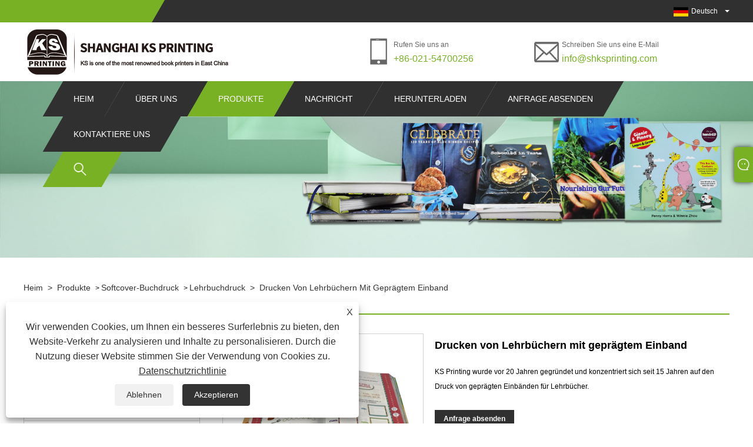

--- FILE ---
content_type: text/html; charset=utf-8
request_url: https://de.shksprinting.com/embossed-cover-textbook-printing.html
body_size: 12559
content:

<!DOCTYPE html>
<html dir="ltr" lang="de">
<head>
    
<title>Hersteller von Lehrbuchdrucken mit geprägtem Einband in China – KS-Druck</title>
<meta name="keywords" content="Geprägter Einband-Lehrbuchdruck, Hersteller, Lieferanten, Großhandel, kundenspezifisch, China, Qualität, Fabrik" />
<meta name="description" content="Der Druck von geprägten Einbänden für Lehrbücher kann bei KSpringting individuell gestaltet und im Großhandel verkauft werden. Unsere Fabrik ist einer der Hersteller und Lieferanten von geprägten Einband-Lehrbuchdrucken in China. Wir garantieren 100 % Qualität und bieten viele Alternativen für Materialien, technisches Fachwissen, Prozesse und Anwendungen, die zu jedem Projekt passen." />
<link rel="shortcut icon" href="/upload/6384/20210202155204347203.ico" type="image/x-icon" />
<!-- Global site tag (gtag.js) - Google Analytics -->
<script async src="https://www.googletagmanager.com/gtag/js?id=G-EW8B74E3J8"></script>
<script>
  window.dataLayer = window.dataLayer || [];
  function gtag(){dataLayer.push(arguments);}
  gtag('js', new Date());

  gtag('config', 'G-EW8B74E3J8');
</script>
<meta name="msvalidate.01" content="29FC10E41CADEB0C5A506A35D76C0ED5" />
<meta name="google-site-verification" content="ALcHP6lHkD0DK8vNJiQSuKnhlVOTc8abNL5olejGtCw" />
<meta name="yandex-verification" content="90491a7fc2067dd5" />

<link rel="dns-prefetch" href="https://style.trade-cloud.com.cn" />
<link rel="dns-prefetch" href="https://i.trade-cloud.com.cn" />
    <meta name="robots" content="index,follow">
    <meta name="distribution" content="Global" />
    <meta name="googlebot" content="all" />
    <meta property="og:type" content="product" />
    <meta property="og:site_name" content="Shanghai E-Tang Import & Export Co., Ltd">
    <meta property="og:image" content="https://de.shksprinting.com/upload/6384/embossed-cover-textbook-printing_688583.jpg" />
    <meta property="og:url" content="https://de.shksprinting.com/embossed-cover-textbook-printing.html" />
    <meta property="og:title" content="Hersteller von Lehrbuchdrucken mit geprägtem Einband in China – KS-Druck" />
    <meta property="og:description" content="Der Druck von geprägten Einbänden für Lehrbücher kann bei KSpringting individuell gestaltet und im Großhandel verkauft werden. Unsere Fabrik ist einer der Hersteller und Lieferanten von geprägten Einband-Lehrbuchdrucken in China. Wir garantieren 100 % Qualität und bieten viele Alternativen für Materialien, technisches Fachwissen, Prozesse und Anwendungen, die zu jedem Projekt passen." />
    <link href="https://de.shksprinting.com/embossed-cover-textbook-printing.html" rel="canonical" />
    
    <script type="application/ld+json">[
  {
    "@context": "https://schema.org/",
    "@type": "BreadcrumbList",
    "ItemListElement": [
      {
        "@type": "ListItem",
        "Name": "Heim",
        "Position": 1,
        "Item": "https://de.shksprinting.com/"
      },
      {
        "@type": "ListItem",
        "Name": "Produkte",
        "Position": 2,
        "Item": "https://de.shksprinting.com/products.html"
      },
      {
        "@type": "ListItem",
        "Name": "Softcover-Buchdruck",
        "Position": 3,
        "Item": "https://de.shksprinting.com/softcover-book-printing"
      },
      {
        "@type": "ListItem",
        "Name": "Lehrbuchdruck",
        "Position": 4,
        "Item": "https://de.shksprinting.com/textbook-printing"
      },
      {
        "@type": "ListItem",
        "Name": "Drucken von Lehrbüchern mit geprägtem Einband",
        "Position": 5,
        "Item": "https://de.shksprinting.com/embossed-cover-textbook-printing.html"
      }
    ]
  },
  {
    "@context": "http://schema.org",
    "@type": "Product",
    "@id": "https://de.shksprinting.com/embossed-cover-textbook-printing.html",
    "Name": "Drucken von Lehrbüchern mit geprägtem Einband",
    "Image": [
      "https://de.shksprinting.com/upload/6384/embossed-cover-textbook-printing_1869820.jpg",
      "https://de.shksprinting.com/upload/6384/embossed-cover-textbook-printing_2846134.jpg",
      "https://de.shksprinting.com/upload/6384/embossed-cover-textbook-printing_324887.jpg",
      "https://de.shksprinting.com/upload/6384/embossed-cover-textbook-printing_4380141.jpg",
      "https://de.shksprinting.com/upload/6384/embossed-cover-textbook-printing_5483162.jpg"
    ],
    "Description": "Der Druck von geprägten Einbänden für Lehrbücher kann bei KSpringting individuell gestaltet und im Großhandel verkauft werden. Unsere Fabrik ist einer der Hersteller und Lieferanten von geprägten Einband-Lehrbuchdrucken in China. Wir garantieren 100 % Qualität und bieten viele Alternativen für Materialien, technisches Fachwissen, Prozesse und Anwendungen, die zu jedem Projekt passen.",
    "Offers": {
      "@type": "AggregateOffer",
      "OfferCount": 1,
      "PriceCurrency": "USD",
      "LowPrice": 0.0,
      "HighPrice": 0.0,
      "Price": 0.0
    }
  }
]</script>
    <link rel="alternate" hreflang="en"  href="https://www.shksprinting.com/embossed-cover-textbook-printing.html"/>
<link rel="alternate" hreflang="es"  href="https://es.shksprinting.com/embossed-cover-textbook-printing.html"/>
<link rel="alternate" hreflang="pt"  href="https://pt.shksprinting.com/embossed-cover-textbook-printing.html"/>
<link rel="alternate" hreflang="ru"  href="https://ru.shksprinting.com/embossed-cover-textbook-printing.html"/>
<link rel="alternate" hreflang="fr"  href="https://fr.shksprinting.com/embossed-cover-textbook-printing.html"/>
<link rel="alternate" hreflang="ja"  href="https://ja.shksprinting.com/embossed-cover-textbook-printing.html"/>
<link rel="alternate" hreflang="de"  href="https://de.shksprinting.com/embossed-cover-textbook-printing.html"/>
<link rel="alternate" hreflang="vi"  href="https://vi.shksprinting.com/embossed-cover-textbook-printing.html"/>
<link rel="alternate" hreflang="it"  href="https://it.shksprinting.com/embossed-cover-textbook-printing.html"/>
<link rel="alternate" hreflang="nl"  href="https://nl.shksprinting.com/embossed-cover-textbook-printing.html"/>
<link rel="alternate" hreflang="th"  href="https://th.shksprinting.com/embossed-cover-textbook-printing.html"/>
<link rel="alternate" hreflang="pl"  href="https://pl.shksprinting.com/embossed-cover-textbook-printing.html"/>
<link rel="alternate" hreflang="ko"  href="https://ko.shksprinting.com/embossed-cover-textbook-printing.html"/>
<link rel="alternate" hreflang="sv"  href="https://sv.shksprinting.com/embossed-cover-textbook-printing.html"/>
<link rel="alternate" hreflang="hu"  href="https://hu.shksprinting.com/embossed-cover-textbook-printing.html"/>
<link rel="alternate" hreflang="da"  href="https://da.shksprinting.com/embossed-cover-textbook-printing.html"/>
<link rel="alternate" hreflang="fi"  href="https://fi.shksprinting.com/embossed-cover-textbook-printing.html"/>
<link rel="alternate" hreflang="hi"  href="https://hi.shksprinting.com/embossed-cover-textbook-printing.html"/>
<link rel="alternate" hreflang="tl"  href="https://tl.shksprinting.com/embossed-cover-textbook-printing.html"/>
<link rel="alternate" hreflang="tr"  href="https://tr.shksprinting.com/embossed-cover-textbook-printing.html"/>
<link rel="alternate" hreflang="ga"  href="https://ga.shksprinting.com/embossed-cover-textbook-printing.html"/>
<link rel="alternate" hreflang="ar"  href="https://ar.shksprinting.com/embossed-cover-textbook-printing.html"/>
<link rel="alternate" hreflang="id"  href="https://id.shksprinting.com/embossed-cover-textbook-printing.html"/>
<link rel="alternate" hreflang="no"  href="https://no.shksprinting.com/embossed-cover-textbook-printing.html"/>
<link rel="alternate" hreflang="cs"  href="https://cs.shksprinting.com/embossed-cover-textbook-printing.html"/>
<link rel="alternate" hreflang="el"  href="https://el.shksprinting.com/embossed-cover-textbook-printing.html"/>
<link rel="alternate" hreflang="uk"  href="https://uk.shksprinting.com/embossed-cover-textbook-printing.html"/>
<link rel="alternate" hreflang="fa"  href="https://fa.shksprinting.com/embossed-cover-textbook-printing.html"/>
<link rel="alternate" hreflang="bg"  href="https://bg.shksprinting.com/embossed-cover-textbook-printing.html"/>
<link rel="alternate" hreflang="sk"  href="https://sk.shksprinting.com/embossed-cover-textbook-printing.html"/>
<link rel="alternate" hreflang="mk"  href="https://mk.shksprinting.com/embossed-cover-textbook-printing.html"/>
<link rel="alternate" hreflang="lt"  href="https://lt.shksprinting.com/embossed-cover-textbook-printing.html"/>
<link rel="alternate" hreflang="et"  href="https://et.shksprinting.com/embossed-cover-textbook-printing.html"/>
<link rel="alternate" hreflang="ro"  href="https://ro.shksprinting.com/embossed-cover-textbook-printing.html"/>
<link rel="alternate" hreflang="sr"  href="https://sr.shksprinting.com/embossed-cover-textbook-printing.html"/>
<link rel="alternate" hreflang="x-default" href="https://www.shksprinting.com/embossed-cover-textbook-printing.html"/>

    
<meta http-equiv="X-UA-Compatible" content="IE=edge">
<meta http-equiv="Content-Type" content="text/html; charset=UTF-8" />
<meta name="viewport" content="width=device-width,initial-scale=1,minimum-scale=1,maximum-scale=1,user-scalable=no" />
<meta name="format-detection" content="telephone=no" />
<meta name="apple-mobile-web-app-capable" content="yes" />
<meta name="apple-mobile-web-app-status-bar-style" content="black" />
<link rel="stylesheet" type="text/css" href="https://style.trade-cloud.com.cn/Template/99/css/clear.css">
<link rel="stylesheet" type="text/css" href="https://style.trade-cloud.com.cn/Template/99/css/owl.carousel.min.css">
<link rel="stylesheet" type="text/css" href="https://style.trade-cloud.com.cn/Template/99/css/owl.theme.default.min.css">
<link href="https://style.trade-cloud.com.cn/Template/99/css/style.css" rel="stylesheet" />
<link href="https://style.trade-cloud.com.cn/Template/99/css/mobile.css" rel="stylesheet" />
<script src="https://style.trade-cloud.com.cn/Template/99/js/jquery-1.9.1.min.js"></script>

<link href="https://style.trade-cloud.com.cn/NewCss/css/fonts/iconfont.css" rel="stylesheet" />
<link href="https://style.trade-cloud.com.cn/Template/99/css/im.css" rel="stylesheet" />
<link href="https://style.trade-cloud.com.cn/Template/99/css/mobile_contact.css" rel="stylesheet" />
    
<link rel="stylesheet" type="text/css" href="https://style.trade-cloud.com.cn/Template/99/css/product.css">
<link rel="stylesheet" type="text/css" href="https://style.trade-cloud.com.cn/Template/99/css/product_mobile.css">
<link href="https://style.trade-cloud.com.cn/NewCss/css/other.css?v=0.0.1" rel="stylesheet">

    <style>
        .detail_content {
            margin-bottom: 30px;
        }

        .detail_block {
            text-align: center;
        }

            .detail_block span {
                text-align: LEFT;
            }

        .detail_content h3 {
            font-size: 16px;
            font-weight: 700;
            padding: 10px 0;
        }

        .detail_block span {
            display: block;
            font-weight: 700;
            padding: 5px 0;
        }

        .detail_block p {
            text-align: justify;
        }

        .detail_block img {
            width: 100%;
            padding: 5px 0;
        }

        .detail_block table {
            width: 100%;
            padding: 5px 0;
        }

        #Descrip a {
            color: inherit;
            padding: 0;
            float: none;
        }

        .detail_block table td {
            padding: 0 5px;
        }
    </style>
    <script src="/js/function.js"></script>
    <script type="text/javascript" src="https://style.trade-cloud.com.cn/Template/99/js/cloud-zoom.1.0.3.js"></script>
</head>
<body>
    <div class="cont">
        
<div class="head-wrapper">
    <div class="topbar">
        <div class="layout">
            <div class="heaf_map fl">
                <a></a>
            </div>
            <div class="language fr">
                <div class="language-info">
                    <div class="language-flag">
                        <a href="javascript:;"  title="Deutsch"><b class="country-flag"><img src="/upload/de.gif" alt="Deutsch" title="Deutsch"></b><span>Deutsch</span></a>
                    </div>
                    <b class="language-ico"></b>
                </div>
                <div id="language-cont" class="language-cont">
                    <ul>
                        <li><a href="https://www.shksprinting.com" title="English"><b class="country-flag"><img title="English" alt="English" src="/upload/en.gif"></b><span style="color: #000;">English</span></a></li><li><a href="//es.shksprinting.com" title="Español"><b class="country-flag"><img title="Español" alt="Español" src="/upload/es.gif"></b><span style="color: #000;">Español </span></a></li><li><a href="//pt.shksprinting.com" title="Português"><b class="country-flag"><img title="Português" alt="Português" src="/upload/pt.gif"></b><span style="color: #000;">Português </span></a></li><li><a href="//ru.shksprinting.com" title="русский"><b class="country-flag"><img title="русский" alt="русский" src="/upload/ru.gif"></b><span style="color: #000;">русский </span></a></li><li><a href="//fr.shksprinting.com" title="Français"><b class="country-flag"><img title="Français" alt="Français" src="/upload/fr.gif"></b><span style="color: #000;">Français </span></a></li><li><a href="//ja.shksprinting.com" title="日本語"><b class="country-flag"><img title="日本語" alt="日本語" src="/upload/ja.gif"></b><span style="color: #000;">日本語 </span></a></li><li><a href="//de.shksprinting.com" title="Deutsch"><b class="country-flag"><img title="Deutsch" alt="Deutsch" src="/upload/de.gif"></b><span style="color: #000;">Deutsch </span></a></li><li><a href="//vi.shksprinting.com" title="tiếng Việt"><b class="country-flag"><img title="tiếng Việt" alt="tiếng Việt" src="/upload/vi.gif"></b><span style="color: #000;">tiếng Việt </span></a></li><li><a href="//it.shksprinting.com" title="Italiano"><b class="country-flag"><img title="Italiano" alt="Italiano" src="/upload/it.gif"></b><span style="color: #000;">Italiano </span></a></li><li><a href="//nl.shksprinting.com" title="Nederlands"><b class="country-flag"><img title="Nederlands" alt="Nederlands" src="/upload/nl.gif"></b><span style="color: #000;">Nederlands </span></a></li><li><a href="//th.shksprinting.com" title="ภาษาไทย"><b class="country-flag"><img title="ภาษาไทย" alt="ภาษาไทย" src="/upload/th.gif"></b><span style="color: #000;">ภาษาไทย </span></a></li><li><a href="//pl.shksprinting.com" title="Polski"><b class="country-flag"><img title="Polski" alt="Polski" src="/upload/pl.gif"></b><span style="color: #000;">Polski </span></a></li><li><a href="//ko.shksprinting.com" title="한국어"><b class="country-flag"><img title="한국어" alt="한국어" src="/upload/ko.gif"></b><span style="color: #000;">한국어 </span></a></li><li><a href="//sv.shksprinting.com" title="Svenska"><b class="country-flag"><img title="Svenska" alt="Svenska" src="/upload/sv.gif"></b><span style="color: #000;">Svenska </span></a></li><li><a href="//hu.shksprinting.com" title="magyar"><b class="country-flag"><img title="magyar" alt="magyar" src="/upload/hu.gif"></b><span style="color: #000;">magyar </span></a></li><li><a href="//da.shksprinting.com" title="Dansk"><b class="country-flag"><img title="Dansk" alt="Dansk" src="/upload/da.gif"></b><span style="color: #000;">Dansk </span></a></li><li><a href="//fi.shksprinting.com" title="Suomi"><b class="country-flag"><img title="Suomi" alt="Suomi" src="/upload/fi.gif"></b><span style="color: #000;">Suomi </span></a></li><li><a href="//hi.shksprinting.com" title="हिन्दी"><b class="country-flag"><img title="हिन्दी" alt="हिन्दी" src="/upload/hi.gif"></b><span style="color: #000;">हिन्दी </span></a></li><li><a href="//tl.shksprinting.com" title="Pilipino"><b class="country-flag"><img title="Pilipino" alt="Pilipino" src="/upload/tl.gif"></b><span style="color: #000;">Pilipino </span></a></li><li><a href="//tr.shksprinting.com" title="Türkçe"><b class="country-flag"><img title="Türkçe" alt="Türkçe" src="/upload/tr.gif"></b><span style="color: #000;">Türkçe </span></a></li><li><a href="//ga.shksprinting.com" title="Gaeilge"><b class="country-flag"><img title="Gaeilge" alt="Gaeilge" src="/upload/ga.gif"></b><span style="color: #000;">Gaeilge </span></a></li><li><a href="//ar.shksprinting.com" title="العربية"><b class="country-flag"><img title="العربية" alt="العربية" src="/upload/ar.gif"></b><span style="color: #000;">العربية </span></a></li><li><a href="//id.shksprinting.com" title="Indonesia"><b class="country-flag"><img title="Indonesia" alt="Indonesia" src="/upload/id.gif"></b><span style="color: #000;">Indonesia </span></a></li><li><a href="//no.shksprinting.com" title="Norsk‎"><b class="country-flag"><img title="Norsk‎" alt="Norsk‎" src="/upload/no.gif"></b><span style="color: #000;">Norsk‎ </span></a></li><li><a href="//cs.shksprinting.com" title="český"><b class="country-flag"><img title="český" alt="český" src="/upload/cs.gif"></b><span style="color: #000;">český </span></a></li><li><a href="//el.shksprinting.com" title="ελληνικά"><b class="country-flag"><img title="ελληνικά" alt="ελληνικά" src="/upload/el.gif"></b><span style="color: #000;">ελληνικά </span></a></li><li><a href="//uk.shksprinting.com" title="український"><b class="country-flag"><img title="український" alt="український" src="/upload/uk.gif"></b><span style="color: #000;">український </span></a></li><li><a href="//fa.shksprinting.com" title="فارسی"><b class="country-flag"><img title="فارسی" alt="فارسی" src="/upload/fa.gif"></b><span style="color: #000;">فارسی </span></a></li><li><a href="//bg.shksprinting.com" title="български"><b class="country-flag"><img title="български" alt="български" src="/upload/bg.gif"></b><span style="color: #000;">български </span></a></li><li><a href="//sk.shksprinting.com" title="Slovenský jazyk"><b class="country-flag"><img title="Slovenský jazyk" alt="Slovenský jazyk" src="/upload/sk.gif"></b><span style="color: #000;">Slovenský jazyk </span></a></li><li><a href="//mk.shksprinting.com" title="Македонски"><b class="country-flag"><img title="Македонски" alt="Македонски" src="/upload/mk.gif"></b><span style="color: #000;">Македонски </span></a></li><li><a href="//lt.shksprinting.com" title="Lietuvos"><b class="country-flag"><img title="Lietuvos" alt="Lietuvos" src="/upload/lt.gif"></b><span style="color: #000;">Lietuvos </span></a></li><li><a href="//et.shksprinting.com" title="Eesti Keel"><b class="country-flag"><img title="Eesti Keel" alt="Eesti Keel" src="/upload/et.gif"></b><span style="color: #000;">Eesti Keel </span></a></li><li><a href="//ro.shksprinting.com" title="Română"><b class="country-flag"><img title="Română" alt="Română" src="/upload/ro.gif"></b><span style="color: #000;">Română </span></a></li><li><a href="//sr.shksprinting.com" title="Srpski језик"><b class="country-flag"><img title="Srpski језик" alt="Srpski језик" src="/upload/sr.gif"></b><span style="color: #000;">Srpski језик </span></a></li>
                    </ul>
                </div>
            </div>
        </div>
    </div>
    <div class="header">
        <div class="layout">
            <div class="logo fl"><a href="/" title="Hersteller von Lehrbuchdrucken mit geprägtem Einband in China – KS-Druck"><img src="/upload/6384/20230516112026851823.png" alt="Hersteller von Lehrbuchdrucken mit geprägtem Einband in China – KS-Druck" title="Hersteller von Lehrbuchdrucken mit geprägtem Einband in China – KS-Druck" /></a></div>
            <div class="header-contact fr">
                <div class="head-phone fl">
                    <span>Rufen Sie uns an</span>
                    <a href="tel:+86-021-54700256" title="+86-021-54700256">+86-021-54700256</a>
                </div>
                <div class="head-mail fl">
                    <span>Schreiben Sie uns eine E-Mail</span>
                    <a href="/message.html" title="info@shksprinting.com">info@shksprinting.com</a>
                </div>
            </div>
            <div class="nav">
                <nav>
                    <ul id="nav">
                        <li class=""><a href="https://de.shksprinting.com/" title="Heim">Heim</a></li><li class=""><a href="https://de.shksprinting.com/about.html" title="Über uns">Über uns</a><span></span><ul id="nav1"><li><a title="Unternehmensprofil" href="https://de.shksprinting.com/about.html">Unternehmensprofil</a></li><li><a title="Kooperativer Kunde" href="https://de.shksprinting.com/about-167638.html">Kooperativer Kunde</a></li><li><a title="Maschinenausrüstung" href="https://de.shksprinting.com/about-167639.html">Maschinenausrüstung</a></li><li><a title="BookExpo America" href="https://de.shksprinting.com/about-167640.html">BookExpo America</a></li></ul></li><li class="current"><a href="https://de.shksprinting.com/products.html" title="Produkte">Produkte</a><span></span><ul id="nav1"><li><a title="Hardcover-Buchdruck" href="/hardcover-book-printing">Hardcover-Buchdruck</a><span></span><ul id="nav2"><li><a title="Kochbuchdruck" href="/cookbook-printing">Kochbuchdruck</a></li><li><a title="Kinderbuchdruck" href="/children-s-book-printing">Kinderbuchdruck</a></li><li><a title="Bibeldruck" href="/bible-printing">Bibeldruck</a></li></ul></li><li><a title="Softcover-Buchdruck" href="/softcover-book-printing">Softcover-Buchdruck</a><span></span><ul id="nav2"><li><a title="Druck von Lehrbüchern" href="/educational-book-printing">Druck von Lehrbüchern</a></li><li><a title="Lehrbuchdruck" href="/textbook-printing">Lehrbuchdruck</a></li></ul></li></ul></li><li class=""><a href="https://de.shksprinting.com/news.html" title="Nachricht">Nachricht</a><span></span><ul id="nav1"><li><a title="Unternehmens Nachrichten" href="/news-37505.html">Unternehmens Nachrichten</a></li><li><a title="Branchennachrichten" href="/news-37506.html">Branchennachrichten</a></li><li><a title="FAQ" href="/news-37507.html">FAQ</a></li></ul></li><li class=""><a href="https://de.shksprinting.com/download.html" title="Herunterladen">Herunterladen</a></li><li class=""><a href="https://de.shksprinting.com/message.html" title="Anfrage absenden">Anfrage absenden</a></li><li class=""><a href="https://de.shksprinting.com/contact.html" title="Kontaktiere uns">Kontaktiere uns</a></li>
                    </ul>
                    <div class="search current">
                        <span>
                            <img src="https://i.trade-cloud.com.cn/NewImages/images/search.png" alt="https://i.trade-cloud.com.cn/NewImages/images/search.png" title="https://i.trade-cloud.com.cn/NewImages/images/search.png"></span>
                        <input type="hidden" name="StrSelect" id="StrSelect" value="Suchen" />
                        <div id="search-content" class="search-content">
                            <input id="keys" name="keys" type="text" placeholder="Suche hier" value="" />
                            <input id="search" onclick="validate11()" type="button" value="" />
                        </div>
                        <script>
                            function validate11() {
                                if ($("input#keys").val() == "") {
                                    alert("Bitte geben Sie Ihren Betreff ein");
                                    $("input#keys").focus();
                                    return false;
                                }
                                window.location.href = "/products.html?Keywords=" + $("input#keys").val();
                            }
                        </script>
                    </div>
                    <div class="mobile">
                        <a href="/" id="home"></a>
                        <span id="menu"></span>
                        <span id="lang"></span>
                        <span id="search_mobile"></span>
                    </div>
                </nav>
            </div>
        </div>
    </div>
</div>

        <div class="banner page-banner" id="body">
            <div class="page-bannertxt">
                
            </div>
            <a class="item"><img src="/upload/6384/20210204165406435303.jpg" alt="Produkte" title="Produkte"></a>
        </div>
        <div class="block">
            <div class="layout">

                <div class="position">
                    <a href="/" title="Heim">Heim</a>
                    <span>></span>
                    <a title="Produkte" href="https://de.shksprinting.com/products.html">Produkte</a> > <a href="/softcover-book-printing">Softcover-Buchdruck</a>

                     > <a href="/textbook-printing">Lehrbuchdruck</a>
                    <span>></span>
                    <a title="Drucken von Lehrbüchern mit geprägtem Einband" href="https://de.shksprinting.com/embossed-cover-textbook-printing.html">Drucken von Lehrbüchern mit geprägtem Einband</a>
                </div>
                <div class="layout-mobile">

                    <div class="product-left">
                        <form class="left-search" action="/products.html" method="get">
                            <input type="text" class="search-t" name="keywords" id="search-t" placeholder="Suchen" required />
                            <input id="search-b" class="search-b" type="submit" value="" />
                        </form>

                        <div class="product-nav">
                            <div class="lefttitle">Produkte</div>
                            <ul>
                                <li><a href="/hardcover-book-printing">Hardcover-Buchdruck</a><span></span><ul><li><a href="/cookbook-printing">Kochbuchdruck</a></li><li><a href="/children-s-book-printing">Kinderbuchdruck</a></li><li><a href="/bible-printing">Bibeldruck</a></li></ul></li><li><a href="/softcover-book-printing">Softcover-Buchdruck</a><span></span><ul><li><a href="/educational-book-printing">Druck von Lehrbüchern</a></li><li><a href="/textbook-printing">Lehrbuchdruck</a></li></ul></li>
                            </ul>
                        </div>
                        <div class="product-list">
                            <div class="lefttitle">Neue Produkte</div>
                            <ul>
                                <li><a href="https://de.shksprinting.com/quality-color-book-printing.html" title="Hochwertiger Farbbuchdruck"><img src="/upload/6384/quality-color-book-printing_869878.jpg" alt="Hochwertiger Farbbuchdruck" title="Hochwertiger Farbbuchdruck" ><span>Hochwertiger Farbbuchdruck</span></a></li><li><a href="https://de.shksprinting.com/soy-ink-printing-for-children-s-book-printing.html" title="Soja-Tintendruck für den Kinderbuchdruck"><img src="/upload/6384/soy-ink-printing-for-children-s-book-printing_605111.jpg" alt="Soja-Tintendruck für den Kinderbuchdruck" title="Soja-Tintendruck für den Kinderbuchdruck" ><span>Soja-Tintendruck für den Kinderbuchdruck</span></a></li><li><a href="https://de.shksprinting.com/fsc-paper-cookbook-printing.html" title="FSC-Papier-Kochbuchdruck"><img src="/upload/6384/fsc-paper-cookbook-printing_13590.jpg" alt="FSC-Papier-Kochbuchdruck" title="FSC-Papier-Kochbuchdruck" ><span>FSC-Papier-Kochbuchdruck</span></a></li><li><a href="https://de.shksprinting.com/school-cookbook-printing-with-gilt-edges.html" title="Schulkochbuchdruck mit vergoldeten Kanten"><img src="/upload/6384/school-cookbook-printing-with-gilt-edges_128412.jpg" alt="Schulkochbuchdruck mit vergoldeten Kanten" title="Schulkochbuchdruck mit vergoldeten Kanten" ><span>Schulkochbuchdruck mit vergoldeten Kanten</span></a></li><li><a href="https://de.shksprinting.com/school-cookbook-printing-with-foil-stamping.html" title="Drucken von Schulkochbüchern mit Folienprägung"><img src="/upload/6384/school-cookbook-printing-with-foil-stamping_694840.jpg" alt="Drucken von Schulkochbüchern mit Folienprägung" title="Drucken von Schulkochbüchern mit Folienprägung" ><span>Drucken von Schulkochbüchern mit Folienprägung</span></a></li> <li><a class="btn" href="/products.html"><span>Alle neuen Produkte</span></a></li>
                            </ul>
                        </div>
                    </div>
                </div>
                <style type="text/css">
                </style>
                <div class="product-right">
                    <div class="shown_products_a">
                        <div class="shown_products_a_left" style="border: none;">
                            <section>


                                <section class="product-intro" style="">
                                    <div class="product-view">
                                        <div class="product-image">
                                            <a class="cloud-zoom" id="zoom1" data-zoom="adjustX:0, adjustY:0" href="/upload/6384/embossed-cover-textbook-printing_1869820.jpg" title="Drucken von Lehrbüchern mit geprägtem Einband" ><img src="/upload/6384/embossed-cover-textbook-printing_1869820.jpg" itemprop="image" title="Drucken von Lehrbüchern mit geprägtem Einband" alt="Drucken von Lehrbüchern mit geprägtem Einband" style="width: 100%" /></a>
                                        </div>
                                        <div class="image-additional">
                                            <ul>
                                                <li  class="current"><a class="cloud-zoom-gallery item" href="/upload/6384/embossed-cover-textbook-printing_1869820.jpg"  title="Drucken von Lehrbüchern mit geprägtem Einband" data-zoom="useZoom:zoom1, smallImage:/upload/6384/embossed-cover-textbook-printing_1869820.jpg"><img src="/upload/6384/embossed-cover-textbook-printing_1869820.jpg" alt="Drucken von Lehrbüchern mit geprägtem Einband " /><img src="/upload/6384/embossed-cover-textbook-printing_1869820.jpg" alt="Drucken von Lehrbüchern mit geprägtem Einband" class="popup"  title="Drucken von Lehrbüchern mit geprägtem Einband" /></a></li><li ><a class="cloud-zoom-gallery item" href="/upload/6384/embossed-cover-textbook-printing_2846134.jpg"  title="Drucken von Lehrbüchern mit geprägtem Einband" data-zoom="useZoom:zoom1, smallImage:/upload/6384/embossed-cover-textbook-printing_2846134.jpg"><img src="/upload/6384/embossed-cover-textbook-printing_2846134.jpg" alt="Drucken von Lehrbüchern mit geprägtem Einband " /><img src="/upload/6384/embossed-cover-textbook-printing_2846134.jpg" alt="Drucken von Lehrbüchern mit geprägtem Einband" class="popup"  title="Drucken von Lehrbüchern mit geprägtem Einband" /></a></li><li ><a class="cloud-zoom-gallery item" href="/upload/6384/embossed-cover-textbook-printing_324887.jpg"  title="Drucken von Lehrbüchern mit geprägtem Einband" data-zoom="useZoom:zoom1, smallImage:/upload/6384/embossed-cover-textbook-printing_324887.jpg"><img src="/upload/6384/embossed-cover-textbook-printing_324887.jpg" alt="Drucken von Lehrbüchern mit geprägtem Einband " /><img src="/upload/6384/embossed-cover-textbook-printing_324887.jpg" alt="Drucken von Lehrbüchern mit geprägtem Einband" class="popup"  title="Drucken von Lehrbüchern mit geprägtem Einband" /></a></li><li ><a class="cloud-zoom-gallery item" href="/upload/6384/embossed-cover-textbook-printing_4380141.jpg"  title="Drucken von Lehrbüchern mit geprägtem Einband" data-zoom="useZoom:zoom1, smallImage:/upload/6384/embossed-cover-textbook-printing_4380141.jpg"><img src="/upload/6384/embossed-cover-textbook-printing_4380141.jpg" alt="Drucken von Lehrbüchern mit geprägtem Einband " /><img src="/upload/6384/embossed-cover-textbook-printing_4380141.jpg" alt="Drucken von Lehrbüchern mit geprägtem Einband" class="popup"  title="Drucken von Lehrbüchern mit geprägtem Einband" /></a></li><li ><a class="cloud-zoom-gallery item" href="/upload/6384/embossed-cover-textbook-printing_5483162.jpg"  title="Drucken von Lehrbüchern mit geprägtem Einband" data-zoom="useZoom:zoom1, smallImage:/upload/6384/embossed-cover-textbook-printing_5483162.jpg"><img src="/upload/6384/embossed-cover-textbook-printing_5483162.jpg" alt="Drucken von Lehrbüchern mit geprägtem Einband " /><img src="/upload/6384/embossed-cover-textbook-printing_5483162.jpg" alt="Drucken von Lehrbüchern mit geprägtem Einband" class="popup"  title="Drucken von Lehrbüchern mit geprägtem Einband" /></a></li>
                                            </ul>
                                        </div>
                                    </div>
                                    <script>nico_cloud_zoom();</script>
                                </section>


                                                                    



                            </section>
                        </div>
                        <div class="shown_products_a_right">
                             <h1>Drucken von Lehrbüchern mit geprägtem Einband</h1>
                            <div class="p-short">KS Printing wurde vor 20 Jahren gegründet und konzentriert sich seit 15 Jahren auf den Druck von geprägten Einbänden für Lehrbücher.</div>
                            
                            
                             <h4 class="seniqu"><a href="https://de.shksprinting.com/message.html" title="Drucken von Lehrbüchern mit geprägtem Einband">Anfrage absenden</a></h4> 
                            <div class="Ylink">
                                <ul>
                                    
                                </ul>
                            </div>
                            <div style="height: 20px; overflow: hidden; float: left; width: 100%;"></div>
                            <div class="a2a_kit a2a_kit_size_32 a2a_default_style">
                                <a class="a2a_dd" href="https://www.addtoany.com/share"></a>
                                <a class="a2a_button_facebook"></a>
                                <a class="a2a_button_twitter"></a>
                                <a class="a2a_button_pinterest"></a>
                                <a class="a2a_button_linkedin"></a>
                            </div>
                            <script async src="https://static.addtoany.com/menu/page.js"></script>
                        </div>
                    </div>
                    <div class="shown_products_b">
                        <div class="shown_products_b_a">
                            <div class="op">
                                <div class="descr">Produktbeschreibung</div>
                            </div>
                            <div class="opt">
                                <div id="Descrip">
                                    <p>
	<span style="font-size:24px;"><strong>Drucken von Lehrbüchern mit geprägtem Einband</strong></span> 
</p>
<p>
	<br />
</p>
<div class="bt01">1. Einführung des Drucks von geprägten Einbänden für Lehrbücher</div>
<p>
	<br />
</p>
<p>KS Printing wurde vor 20 Jahren gegründet und konzentriert sich seit 15 Jahren auf den Buchdruck. Mit kompletten und fortschrittlichen Druckmaschinen ist KS einer der renommiertesten Buchdrucker in Ostchina.</p>
<p>
	<br />
</p>
<p>
	<img src="/upload/6384/image/20210202/20210202230657_2974.jpg" alt="" /> 
</p>
<p>
	<br />
</p>
<p>Die Vorteile unseres Lehrbuchdrucks mit geprägtem Einband umfassen: Hardcover-Buchdruck, Lehrbuchdruck, Kinderbuchdruck, Kinderbuchdruck, Kochbuchdruck, Bibeldruck, Lehrbuchdruck, Lehrbuchdruck mit geprägtem Einband, Kartonbuchdruck, Softcover-Buchdruck und andere, alle Drucke Die Tinten bestehen aus Sojatinte, sind umweltfreundlich und schützend für Kinder. FSC-Papier ist bei Bedarf erhältlich.</p>
<p>
	&nbsp;
</p>
<div class="bt01">2.Spezifikation für den Druck von Lehrbüchern mit geprägtem Einband</div>
<p>
	&nbsp;
</p>
<p>
	<table style="width:100%;" cellpadding="2" cellspacing="0" border="1" bordercolor="#000000">
		<tbody>
			<tr>
				<td>
					<p style="white-space:normal;">
						<span style="color:#000000;">Stil:</span> 
					</p>
				</td>
				<td>
					<span style="white-space:normal;color:#000000;">Cou</span><span style="white-space:normal;color:#000000;">rs</span><span style="white-space:normal;color:#000000;">e b</span><span style="white-space:normal;color:#000000;">auch drucken</span><br />
				</td>
			</tr>
			<tr>
				<td>
					<p style="white-space:normal;">
						<span style="color:#000000;">Größe:</span> 
					</p>
				</td>
				<td>
					<p style="white-space:normal;">
						<span style="color:#000000;">210*297mm (Hochformat)</span> 
					</p>
				</td>
			</tr>
			<tr>
				<td>
					<p style="white-space:normal;">
						<span style="color:#000000;">Abdeckung:</span> 
					</p>
				</td>
				<td>
					<p style="white-space:normal;">4 S.    4c/0c 157 g/m² mattes Kunstdruckpapier + 2,5 mm Graupappe + Glanzlaminierung</p>
				</td>
			</tr>
			<tr>
				<td>
					<p style="white-space:normal;">
						<span style="color:#000000;">Text:</span> 
					</p>
				</td>
				<td>
					<p style="white-space:normal;">
						<span style="color:#000000;">168 Seiten 1c/1c 80 g/m² holzfreies Papier</span> 
					</p>
				</td>
			</tr>
			<tr>
				<td>
					<p style="white-space:normal;">
						<span style="color:#000000;">Endet:</span> 
					</p>
				</td>
				<td>
					<span style="white-space:normal;color:#000000;">8 Seiten    0c/0c   140</span><span style="white-space:normal;color:#000000;">g/m² holzfreies Papier</span><br />
				</td>
			</tr>
			<tr>
				<td>
					<span style="white-space:normal;color:#000000;">Bindung:</span><br />
				</td>
				<td>
					<span style="white-space:normal;color:#000000;">Fallgebunden</span><span style="white-space:normal;"></span><br />
				</td>
			</tr>
		</tbody>
	</table>
</p>
<p>
	<br />
</p>
<p>
	<table style="width:100%;" cellpadding="2" cellspacing="0" border="1" bordercolor="#000000">
		<tbody>
			<tr>
				<td>
					<p style="white-space:normal;">
						<span style="color:#000000;">Stil:</span> 
					</p>
				</td>
				<td>
					<span style="white-space:normal;color:#000000;">Drucken von Lehrbüchern mit geprägtem Einband</span><br />
				</td>
			</tr>
			<tr>
				<td>
					<p style="white-space:normal;">
						<span style="color:#000000;">Größe:</span> 
					</p>
				</td>
				<td>
					<span style="white-space:normal;color:#000000;">160*190mm (Hochformat)</span><br />
				</td>
			</tr>
			<tr>
				<td>
					<p style="white-space:normal;">
						<span style="color:#000000;">Abdeckung:</span> 
					</p>
				</td>
				<td>
					<p style="white-space:normal;">
						<span style="color:#000000;">4 Seiten, 4 C/4 C, 300 g/m² beschichtetes Kunstdruckpapier + Glanzlaminierung</span> 
					</p>
				</td>
			</tr>
			<tr>
				<td>
					<p style="white-space:normal;">
						<span style="color:#000000;">Text:</span> 
					</p>
				</td>
				<td>
					<span style="white-space:normal;color:#000000;">1112 Seiten, 1c/1c, 60 g/m² Dübelpapier</span><br />
				</td>
			</tr>
			<tr>
				<td>
					<span style="white-space:normal;color:#000000;">Bindung:</span><br />
				</td>
				<td>
					<span style="white-space:normal;color:#000000;">Abschnitt genäht</span><span style="white-space:normal;"></span><br />
				</td>
			</tr>
		</tbody>
	</table>
</p>
<p>
	<br />
</p>
<div class="bt01">3.Service</div>
<p>
	<br />
</p>
<p>KS Printing ist Ihre Druckstation aus einer Hand:</p>
<p>
	<br />
</p>
<p>1. Vor der Massenproduktion des Drucks von Lehrbüchern mit geprägtem Einband: Wir stellen einen digitalen Druckexemplar zur Verfügung, der zu 80 % bis 90 % der Massenproduktion entspricht, und DHL zur Bestätigung, wenn kein Problem vorliegt, wird die Massenproduktion durchgeführt.</p>
<p>
	<br />
</p>
<p>2. Vor dem Druck: Wir aktualisieren Ihnen den gesamten Produktionsplan und aktualisieren ihn Schritt für Schritt, damit unsere Kunden den Druck ihres Lehrbuchs mit geprägtem Einband im Auge behalten.</p>
<p>
	<br />
</p>
<p>3. Nach dem Druck: Wir stellen im Voraus ein Endbuchmuster zur Verfügung und DHL setzt den Kunden zur Bestätigung im Falle von Änderungen fort. Wenn kein Problem besteht, wird die Massenproduktion fortgesetzt.</p>
<p>
	<br />
</p>
<p>4. Vor dem Versand: Das Schiff wird im Voraus gebucht und die ETD und ETA aktualisiert.</p>
<p>
	<br />
</p>
<p>5. Nach dem Versand: Behalten Sie den Überblick über den Versand und bleiben Sie mit den Kunden in Kontakt, um gleich beim ersten Mal Lösungen anzubieten.</p>
<p>
	&nbsp;
</p>
<div class="bt01">4. Hauptmärkte</div>
<p>
	<br />
</p>
<p>Unsere Hauptmärkte sind Europa, die USA, Australien und Afrika.</p>
<p>Was Africa Market betrifft, bieten wir dort Lehrbücher für verschiedene Verlage an und gründeten 2019 eine Niederlassung in Ghana.</p>
<p>
	<br />
</p>
<p>
	<img src="https://i.trade-cloud.com.cn/upload/6384/image/20210203/20210203161445_6881.jpg" alt="" style="white-space:normal;" /> 
</p>
<p>
	<br />
</p>
<p>Unser Buch wurde für den Präsidenten von Tansania gedruckt</p>
<p>
	<br />
</p>
<p>
	<img src="/upload/6384/image/20210202/20210202230712_7516.jpg" alt="" /> 
</p>
<p>
	&nbsp;
</p>
<div class="bt01">
	<br />
</div>
<p>
	<br />
</p>
<style>
.bt01 { background:url("https://i.trade-cloud.com.cn/upload/6384/image/20210202/20210202232626_6932.png")no-repeat;
    height:35px;
    width:100%;
    color:#fff;
    padding: 8px  0 0 10px;
    font-weight: bold;
   font-size:15px;
}
.cont {
    background-color: #fff;
}
.opt p {color:#000000;}
</style>
                                    <div class="productsTags"> Hot-Tags: Geprägter Einband-Lehrbuchdruck, Hersteller, Lieferanten, Großhandel, kundenspezifisch, China, Qualität, Fabrik</div>
                                </div>
                            </div>
                        </div>
                        <div class="shown_products_b_a" style="display:none;">
                            <div class="op">
                                <div class="descr">Produkt-Tag</div>
                            </div>
                            <div class="opt" id="proabout">
                                
                            </div>
                        </div>
                        <div class="shown_products_b_a">
                            <div class="op" style="">
                                <div class="descr">Verwandte Kategorie</div>
                            </div>
                            <div class="opt" style="">
                                <h3><a href="/educational-book-printing" title="Druck von Lehrbüchern">Druck von Lehrbüchern</a></h3><h3><a href="/textbook-printing" title="Lehrbuchdruck">Lehrbuchdruck</a></h3>
                            </div>
                            <div id="send" class="opt">
                                <div class="op">
                                    <div class="descr">Anfrage absenden</div>
                                </div>
                                <div class="opt_pt">
                                    Bitte zögern Sie nicht, Ihre Anfrage im untenstehenden Formular zu stellen. Wir werden Ihnen innerhalb von 24 Stunden antworten.
                                </div>
                                <div id="form1">
                                    <div class="plane-body">
                                        <input name="category" id="category" value="72" type="hidden">
                                        <input name="dir" value="after-sale-support" type="hidden">
                                        <div class="form-group" id="form-group-6">
                                            <input class="form-control" id="subject" name="subject" required value="Drucken von Lehrbüchern mit geprägtem Einband" placeholder="Thema*" maxlength="150" type="text">
                                        </div>
                                        <div class="form-group" id="form-group-6">
                                            <input class="form-control" id="company" name="company" maxlength="150" required placeholder="Unternehmen" type="text">
                                        </div>
                                        <div class="form-group" id="form-group-6">
                                            <input class="form-control" id="Email" name="Email" maxlength="100" required placeholder="Email*" type="email">
                                        </div>
                                        <div class="form-group" id="form-group-11">
                                            <input class="form-control" id="name" maxlength="45" name="name" required placeholder="Name*" type="text">
                                        </div>
                                        <div class="form-group" id="form-group-12">
                                            <input class="form-control" id="tel" maxlength="45" name="tel" required placeholder="Tel / WhatsApp" type="text">
                                        </div>
                                        <div class="form-group" id="form-group-14">
                                            <textarea class="form-control" name="content" id="content" placeholder="Nachricht*"></textarea>
                                        </div>
                                        <div class="form-group col-l-1" style="position: relative; display:none;">
                                            <input class="form-control" type="text" id="code" name="code" value="1" maxlength="5" placeholder="*" />
                                            <img src="/VerifyCodeImg.aspx" id="codeimg" alt="Click Refresh verification code" title="Click Refresh verification code" onclick="ReGetVerifyCode('codeimg')" style="position: absolute; right: 0; top: 50%; margin: 0; transform: translate(-50%, -50%);" />
                                        </div>
                                        <div class="form-group" id="form-group-4">
                                            <input name="action" value="addmesy" type="hidden">
                                            <input value="EINREICHEN" name="cmdOk" class="btn btn-submit" onclick="validate()" type="submit">
                                        </div>
                                    </div>
                                    <script>
                                        
                                        var ttt = 0;
                                        function validate() {
                                            var strSubject, strCompany, strEmail, strName, strTel, strMessage, strCode;
                                            strSubject = $("input#subject").val();
                                            strCompany = $("input#company").val();
                                            strEmail = $("input#Email").val();
                                            strName = $("input#name").val();
                                            strTel = $("input#tel").val();
                                            strMessage = $("#content").val();
                                            strCode = $("#code").val();

                                            if (strSubject == "") {
                                                if (true) {
                                                    alert("Bitte geben Sie Ihre ein Thema");
                                                    $("input#subject").focus();
                                                    return false;
                                                }
                                            }
                                            if (strCompany == "") {
                                                if (false) {
                                                    alert("Bitte geben Sie Ihre ein Unternehmen");
                                                    $("input#company").focus();
                                                    return false;
                                                }
                                            }
                                            if (strEmail == "") {
                                                if (true) {
                                                    alert("Bitte geben Sie Ihre ein Email");
                                                    $("input#Email").focus();
                                                    return false;
                                                }
                                            } else {
                                                var myreg = /^[\w!#$%&'*+/=?^_`{|}~-]+(?:\.[\w!#$%&'*+/=?^_`{|}~-]+)*@(?:[\w](?:[\w-]*[\w])?\.)+[\w](?:[\w-]*[\w])?/;
                                                if (!myreg.test(strEmail)) {
                                                    alert("E-Mail-Formatfehler");
                                                    $("input#Email").focus();
                                                    return false;
                                                }
                                            }
                                            if (strName == "") {
                                                if (true) {
                                                    alert("Bitte geben Sie Ihre ein Name");
                                                    $("input#name").focus();
                                                    return false;
                                                }
                                            }
                                            if (strTel == "") {
                                                if (false) {
                                                    alert("Bitte geben Sie Ihre ein Tel / WhatsApp");
                                                    $("input#tel").focus();
                                                    return false;
                                                }
                                            }
                                            if (strMessage == "") {
                                                if (true) {
                                                    alert("Bitte geben Sie Ihre ein Nachricht");
                                                    $("#content").focus();
                                                    return false;
                                                }
                                            }

                                            if (strCode == "") {
                                                $("#code").focus();
                                                return false;
                                            }

                                            if (ttt == 1) { alert("5 s！"); return false; }
                                            ttt = 1;
                                            var timer1 = setTimeout("timerli()", 5000);

                                            try {
                                                var url = window.location.pathname;
                                                $.ajax({
                                                    type: "POST",
                                                    url: "/js/AjaxData.ashx",
                                                    data: "Action=AddBook1&ProID=" + encodeURIComponent(1755626) + "&Type=NewBook&Subject=" + encodeURIComponent(strSubject) + "&Company=" + encodeURIComponent(strCompany) + "&Email=" + encodeURIComponent(strEmail)
                                                        + "&Name=" + encodeURIComponent(strName) + "&Url=" + encodeURIComponent(url) + "&Tel=" + encodeURIComponent(strTel) + "&Message=" + encodeURIComponent(strMessage) + "&Code=" + encodeURIComponent(strCode),
                                                    success: function (ret) {
                                                        if (ret == "200") {
                                                            window.location.href = "/thank.html";

                                                        }
                                                        else {
                                                            alert(ret);
                                                        }
                                                    }
                                                });
                                            }
                                            catch (ex) { alert("Erro" + ex); }
                                        }
                                        function timerli() { ttt = 0; }
                                    </script>
                                </div>
                            </div>
                        </div>
                        <div class="shown_products_b_a" style="">
                            <div class="op">
                                <div class="descr">Verwandte Produkte</div>
                            </div>
                            <div class="opt" id="AboutPro">
                                <h3><a href="/handwriting-book-printing.html" class="proli1" title="Handschriftlicher Buchdruck"><img src="/upload/6384/handwriting-book-printing_245857.jpg" alt="Handschriftlicher Buchdruck" title="Handschriftlicher Buchdruck" onerror="this.src='https://i.trade-cloud.com.cn/images/noimage.gif'" /></a><a href="/handwriting-book-printing.html" class="proli2" title="Handschriftlicher Buchdruck">Handschriftlicher Buchdruck</a></h3><h3><a href="/color-textbook-publication-printing.html" class="proli1" title="Drucken von farbigen Lehrbuchpublikationen"><img src="/upload/6384/color-textbook-publication-printing_656147.jpg" alt="Drucken von farbigen Lehrbuchpublikationen" title="Drucken von farbigen Lehrbuchpublikationen" onerror="this.src='https://i.trade-cloud.com.cn/images/noimage.gif'" /></a><a href="/color-textbook-publication-printing.html" class="proli2" title="Drucken von farbigen Lehrbuchpublikationen">Drucken von farbigen Lehrbuchpublikationen</a></h3><h3><a href="/course-book-printing.html" class="proli1" title="Kursbuchdruck"><img src="/upload/6384/course-book-printing_978127.jpg" alt="Kursbuchdruck" title="Kursbuchdruck" onerror="this.src='https://i.trade-cloud.com.cn/images/noimage.gif'" /></a><a href="/course-book-printing.html" class="proli2" title="Kursbuchdruck">Kursbuchdruck</a></h3><h3><a href="/softcover-book-printing.html" class="proli1" title="Druck von Softcover-Büchern"><img src="/upload/6384/softcover-book-printing-softback-printer_8197.jpg" alt="Druck von Softcover-Büchern" title="Druck von Softcover-Büchern" onerror="this.src='https://i.trade-cloud.com.cn/images/noimage.gif'" /></a><a href="/softcover-book-printing.html" class="proli2" title="Druck von Softcover-Büchern">Druck von Softcover-Büchern</a></h3><h3><a href="/paperback-book-printing-paperback-printer.html" class="proli1" title="Drucken von Taschenbuchbüchern"><img src="/upload/6384/paperback-book-printing-paperback-printer_952216.jpg" alt="Drucken von Taschenbuchbüchern" title="Drucken von Taschenbuchbüchern" onerror="this.src='https://i.trade-cloud.com.cn/images/noimage.gif'" /></a><a href="/paperback-book-printing-paperback-printer.html" class="proli2" title="Drucken von Taschenbuchbüchern">Drucken von Taschenbuchbüchern</a></h3>
                            </div>
                        </div>
                    </div>
                </div>
                <div style="clear: both;"></div>
            </div>
        </div>
        
<link href="https://style.trade-cloud.com.cn/Template/99/css/Z-main.css?t=V1" rel="stylesheet">
<link href="https://style.trade-cloud.com.cn/Template/99/css/Z-style.css?t=V1" rel="stylesheet">
<link href="https://style.trade-cloud.com.cn/Template/99/css/Z-theme.css?t=V1" rel="stylesheet">
<script src="https://style.trade-cloud.com.cn/Template/99/js/Z-owl.carousel.js?t=V1"></script>
<script src="https://style.trade-cloud.com.cn/Template/99/js/Z-common1.js?t=V1"></script>
        





<link href="/OnlineService/11/css/im.css" rel="stylesheet" />
<div class="im">
    <style>
        img {
            border: none;
            max-width: 100%;
        }
    </style>
    <label class="im-l" for="select"><i class="iconfont icon-xiaoxi21"></i></label>
    <input type="checkbox" id="select">
    <div class="box">
        <ul> 
            <li><a class="ri_WhatsApp" href="https://api.whatsapp.com/send?phone=+86-18018699585&text=Hello" title="+86-18018699585" target="_blank"><img style="width:25px;" src="/OnlineService/11/images/whatsapp.webp" alt="Whatsapp" /><span>KS Printing</span></a></li><li><a class="ri_WhatsApp" href="https://api.whatsapp.com/send?phone=+86-13916075206&text=Hello" title="+86-13916075206" target="_blank"><img style="width:25px;" src="/OnlineService/11/images/whatsapp.webp" alt="Whatsapp" /><span>E-Tang</span></a></li>
            <li style="padding:5px"><img src="/upload/6384/20210203103545993615.png" alt="QR" /></li>
        </ul>
    </div>
</div>





<script type="text/javascript">
    $(function () {
        $(".privacy-close").click(function () {
            $("#privacy-prompt").css("display", "none");
        });
    });
</script>
<div class="privacy-prompt" id="privacy-prompt">
    <div class="privacy-close">X</div>
    <div class="text">
        Wir verwenden Cookies, um Ihnen ein besseres Surferlebnis zu bieten, den Website-Verkehr zu analysieren und Inhalte zu personalisieren. Durch die Nutzung dieser Website stimmen Sie der Verwendung von Cookies zu.
        <a href="/privacy-policy.html" rel='nofollow' target="_blank">Datenschutzrichtlinie</a>
    </div>
    <div class="agree-btns">
        <a class="agree-btn" onclick="myFunction()" id="reject-btn" href="javascript:;">Ablehnen
        </a>
        <a class="agree-btn" onclick="closeclick()" style="margin-left: 15px;" id="agree-btn" href="javascript:;">Akzeptieren
        </a>
    </div>
</div>
<link href="/css/privacy.css" rel="stylesheet" type="text/css" />
<script src="/js/privacy.js"></script>

<div class="footer-wrapper">
    <div class="footer-cont">
        <div class="footer-news">
            <div class="footer-news"><h3>Nachricht</h3><ul id="footer-news" class="owl-carousel owl-theme"><li><div class="news-img"><a href="/news-show-1007821.html"><img src="/upload/6384/2024042610530650979.jpg" alt="Londoner Buchmesse 2024!  Wir sind hier jederzeit erreichbar." title="Londoner Buchmesse 2024!  Wir sind hier jederzeit erreichbar." onerror="this.src='https://i.trade-cloud.com.cn/images/noimage.gif'" /></a></div><div class="news-cont"><a href="/news-show-1007821.html">Londoner Buchmesse 2024!  Wir sind hier jederzeit erreichbar.</a><span>2024/04/26</span><p>Ich freue mich, unsere Freunde auf der Londoner Buchmesse 2024 zu treffen!</p></div></li><li><div class="news-img"><a href="/news-show-416210.html"><img src="/upload/6384/20210222163842671864.png" alt="7 zuverlässige Quellen, um mehr über Hardcover-Drucker zu erfahren" title="7 zuverlässige Quellen, um mehr über Hardcover-Drucker zu erfahren" onerror="this.src='https://i.trade-cloud.com.cn/images/noimage.gif'" /></a></div><div class="news-cont"><a href="/news-show-416210.html">7 zuverlässige Quellen, um mehr über Hardcover-Drucker zu erfahren</a><span>2021/04/30</span><p>7 zuverlässige Quellen, um mehr über das Drucken von Hardcover-Druckern zu erfahren</p></div></li></ul></div>
        </div>

        
        <div class="footer-nav"><h3>Produkte</h3><ul><li><a title="Hardcover-Buchdruck" href="https://de.shksprinting.com/hardcover-book-printing">Hardcover-Buchdruck</a></li><li><a title="Softcover-Buchdruck" href="https://de.shksprinting.com/softcover-book-printing">Softcover-Buchdruck</a></li></ul></div>
        <div class="footer-nav">
            <h3>Anfrage für Preisliste</h3>
            <p>
                Für Anfragen zu unseren Produkten oder Preislisten, wie z. B. Lehrbuchdruck, Kinderbuchdruck, Hardcover-Buchdruck, hinterlassen Sie uns bitte Ihre E-Mail-Adresse und wir werden uns innerhalb von 24 Stunden bei Ihnen melden.<style>
.opt td {
padding:5px;
}
</style>
            </p>
            <div class="inquiry-info">
                <input id="content" name="content" type="text" value="" placeholder="Ihre E-Mail-Adresse" />
                <input id="send1" type="button" value="JETZT ANFRAGEN" onclick="butonclick();" />
            </div>
        </div>
        <div class="footer-contact"><h3>Kontaktiere uns</h3><ul><li class="cont-add"><span>Rm 901, Gebäude 1, Nr. 1505 Lianhang Rd. Minhang District 201112, Shanghai, China</span></li><li class="cont-phone"><a href="tel:+86-021-54700256">+86-021-54700256</a></li><li class="cont-mail"><a href="/message.html">info@shksprinting.com</a></li></ul></div>
    </div>
    <style type="text/css">
        .footer-link {
            display: -webkit-flex;
            display: flex;
            justify-content: center;
        }

            .footer-link ul {
                width: auto;
                margin: 0;
                align-items: center;
            }
    </style>
    <div class="footer-link">
        <ul>
            <li><a href="https://www.facebook.com/Shanghai-KS-Printing-Co-Ltd-102856678507201" target="_blank" rel="nofollow" class="facebook"><span class="iconfont icon-Facebook"></span></a></li><li><a href="https://www.linkedin.com/company/shanghai-ks-printing-co.-ltd/" target="_blank" rel="nofollow" class="linkedin"><span class="iconfont icon-in"></span></a></li><li><a href="https://www.youtube.com/channel/UCWTmwWtf76lZ90xREME95Fw" target="_blank" rel="nofollow" class="YouTube"><span class="iconfont icon-youtube"></span></a></li><li><a href="https://www.instagram.com/ks_printing/" target="_blank" rel="nofollow" class="ICP"><span class="iconfont icon-instagram"></span></a></li>
        </ul>
        <ul>
            <li><a href="/links.html">Links</a></li>
            <li><a href="/sitemap.html">Sitemap</a></li>
            <li><a href="/rss.xml">RSS</a></li>
            <li><a href="/sitemap.xml">XML</a></li>
            <li><a href="/privacy-policy.html" rel="nofollow" target="_blank">Datenschutzrichtlinie</a></li>
            
        </ul>
    </div>

    <div class="footer foottag" style="display:none;"></div>
    <div class="footer">
        Copyright 2021 © Shanghai E-Tang Import & Export Co., Ltd. – Lehrbuchdruck, Kinderbuchdruck, Hardcover-Buchdruck – Alle Rechte vorbehalten<style>.footer-link ul li a ,.footer-link ul li span { color:#fff;}</style>
    </div>
</div>

<div class="f-ke">
    <ul>
        <li class="f-ke_a"><a href="https://api.whatsapp.com/send?phone=&text=Hello" > WhatsApp </a></li><li><a href ="/message.html" title="info@shksprinting.com">Email</a></li>
    </ul>
</div>

<script src="https://style.trade-cloud.com.cn/Template/99/js/owl.carousel.js"></script>
<script src="https://style.trade-cloud.com.cn/Template/99/js/common.js?v=0.01"></script>
<script type="text/javascript">
    $(function () {
        if (document.getElementsByClassName("service-title").length) {
            var hd = document.getElementsByClassName("service-title")[0].getElementsByTagName("li");
            var bd = document.getElementsByClassName("service-content");
        } else {
            var hd = "";
            var bd = "";
        }
        for (var i = 0; i < hd.length; i++) {
            hd[i].onclick = function () {
                doTabs(this);
            }
        }
        function doTabs(obj) {
            for (var i = 0; i < hd.length; i++) {
                if (hd[i] == obj) {
                    hd[i].classList.add("current");
                    bd[i].classList.add("current");
                } else {
                    hd[i].classList.remove("current");
                    bd[i].classList.remove("current");
                }
            }
        }
    });
</script>
<script>
    function butonclick() {
        if ($("input#content").val() == "") {
            alert("Bitte geben Sie ihre E-Mail-Adresse ein");
            $("input#content").focus();
            return false;
        }
        else {
            var myreg = /^[\w!#$%&'*+/=?^_`{|}~-]+(?:\.[\w!#$%&'*+/=?^_`{|}~-]+)*@(?:[\w](?:[\w-]*[\w])?\.)+[\w](?:[\w-]*[\w])?/;
            if (!myreg.test($("input#content").val())) {
                alert("E-Mail-Formatfehler");
                $("input#content").focus();
                return false;
            }
        }
        var strEmail = $("input#content").val();
        if ($("input#content").val() != "") {
            try {
                var url = window.location.pathname;
                $.ajax({
                    type: "POST",
                    url: "/js/AjaxData.ashx",
                    data: "Action=Add&Email=" + encodeURIComponent(strEmail) + "&Url=" + encodeURIComponent(url),
                    success: function (ret) {
                        alert(ret);
                        window.location.href = url;
                    }
                });
            }
            catch (ex) { }
        }
    }
</script>
<script type="text/javascript">
	$("nav ul ul").each(function() {
		var height = $(this).height();
		var left = height / Math.sqrt(3) / 2;
		$(this).css("left",left);
	})
	$("nav ul ul ul").each(function() {
		$(this).css("left","100%");
	})
</script>
<script id="test" type="text/javascript"></script><script type="text/javascript">document.getElementById("test").src="//www.shksprinting.com/IPCount/stat.aspx?ID=6384";</script><!--Start of Tawk.to Script-->
<script type="text/javascript">
var Tawk_API=Tawk_API||{}, Tawk_LoadStart=new Date();
(function(){
var s1=document.createElement("script"),s0=document.getElementsByTagName("script")[0];
s1.async=true;
s1.src='https://embed.tawk.to/605d6567f7ce1827093416e6/1f1md87mf';
s1.charset='UTF-8';
s1.setAttribute('crossorigin','*');
s0.parentNode.insertBefore(s1,s0);
})();
</script>
<!--End of Tawk.to Script-->
    </div>
<script defer src="https://static.cloudflareinsights.com/beacon.min.js/vcd15cbe7772f49c399c6a5babf22c1241717689176015" integrity="sha512-ZpsOmlRQV6y907TI0dKBHq9Md29nnaEIPlkf84rnaERnq6zvWvPUqr2ft8M1aS28oN72PdrCzSjY4U6VaAw1EQ==" data-cf-beacon='{"version":"2024.11.0","token":"77b87e2d0b554f4d8843231a176667bc","r":1,"server_timing":{"name":{"cfCacheStatus":true,"cfEdge":true,"cfExtPri":true,"cfL4":true,"cfOrigin":true,"cfSpeedBrain":true},"location_startswith":null}}' crossorigin="anonymous"></script>
</body>
<script type="text/javascript">
    $(".block .product-left .product-nav ul span").each(function () {
        $(this).click(function () {
            if ($(this).siblings("ul").css("display") == "none") {
                $(this).css("background-image", "url(https://i.trade-cloud.com.cn/NewImages/images/product_02.png)");
                $(this).siblings("ul").slideDown(500);

            } else {
                $(this).css("background-image", "url(https://i.trade-cloud.com.cn/NewImages/images/product_01.png)");
                $(this).siblings("ul").slideUp(500);
            }
        })
    });
    $(".block .product-left .product-list h3").click(function () {
        if ($(this).siblings("ul").css("display") == "none") {
            $(this).siblings("ul").slideDown(500);
        } else {
            $(this).siblings("ul").slideUp(500);
        }
    });
		$(".lefttitle").click(function(){
		$(".product-list").toggleClass("bnu");
		});
	
</script>
</html>


--- FILE ---
content_type: text/css
request_url: https://style.trade-cloud.com.cn/Template/99/css/style.css
body_size: 2046
content:
.cont {
	background-color: #eee;
}
.index .about-title h3 {
	text-transform: uppercase;
}
.index .about-title h2 {
	text-transform: uppercase;
}
.index .index-title h1 {
	text-transform: uppercase;
}
.index .index-title h3 {
	text-transform: uppercase;
}
.fl {
	float: left;
}
.fr {
	float: right;
}
a, span {
	color: #666;
}
a:hover {
	text-decoration: none;
}
.head-wrapper .topbar {
	height: 38px;
	background: url(../images/bg-topbar.jpg) no-repeat center center;
}
.layout {
	width: 1200px;
	margin: 0 auto;
}
.layout h3 {
	color: #333;
}
.layout h1 {
	color: #333;
}
.layout .heaf_map {
	color: #fff;
	line-height: 38px;
	font-size: 12px;
}
.layout .heaf_map a {
	display: inline-block;
	color: #fff;
}
.layout .language {
	line-height: 38px;
	padding: 0 20px;
	position: relative;
}
.layout .language a {
	display: inline-block;
	color: #fff;
}
.layout .language span {
	display: inline-block;
	color: #fff;
	margin-left: 5px;
}
.layout .language a img {
	vertical-align: middle;
}
.language-info .language-ico {
	display: block;
	width: 0;
	height: 0;
	border: 4px solid;
	position: absolute;
	top: 50%;
	right: 0;
	border-color: #fff transparent transparent transparent;
	border-bottom-width: 0;
	background: none;
	margin: -2px 0 0;
	padding: 0;
}
.language-cont {
	height: 400px;
	overflow: scroll;
	z-index: 999;
	background-color: #fff;
	border: 1px solid #eee;
	position: absolute;
	right: 0;
	display: none;
}
.language:hover .language-cont {
	display: block;
}
.language-cont ul li {
	line-height: 40px;
	white-space: nowrap;
	padding-right: 10px;
	overflow: hidden;
	padding-left: 5px;
	display: block;
	border-bottom: 1px solid #eee;
}
.header {
	height: 100px;
	background-color: #fff
}
.header .logo a {
	line-height: 100px;
}
.header .logo img {
	vertical-align: middle;
}
.header-contact {
	padding: 26px 0;
}
.header .header-contact .head-phone {
	background-image: url(../images/phone.png);
	background-repeat: no-repeat;
}
.header .header-contact .head-phone, .header .header-contact .head-mail {
	padding-left: 50px;
	padding-right: 100px;
}
.header .header-contact .head-mail {
	margin-right: 20px;
	background-image: url(../images/mail.png);
	background-repeat: no-repeat;
}
.header .header-contact span, .header .header-contact a {
	display: block;
	font-size: 12px;
	line-height: 24px;
}
.header .header-contact a {
	color: #78b124;
	font-size: 16px;
}
nav{
  float: left;width: 100%;
}
.header .nav {
	position: absolute;
	top: 138px;
	width: 1100px;
	margin-left: 50px;
	z-index: 99;
	/*background: #303030;
	-webkit-transform: skew(-30deg);
	-moz-transform: skew(-30deg);
	-o-transform: skew(-30deg);
	transform: skew(-30deg);*/
}
.header .nav ul {
	float: left;
}
.header .nav li {
	float: left;
	padding: 0 35px;
}
.header .nav li:hover {
	background-color: #78b124;
	
}

.header .nav ul li ul li:hover{
	
		-webkit-transform: skew(0deg);
	-moz-transform: skew(0deg);
	-o-transform: skew(0deg);
	transform: skew(0deg);
	}
	.header .nav ul li ul li:hover a{-webkit-transform: skew(0deg);
	-moz-transform: skew(0deg);
	-o-transform: skew(0deg);
	transform: skew(0deg);}
	


	
	

.header .nav li a {
	display: block;
	font-size: 14px;
	line-height: 60px;
	color: #fff;
	-webkit-transform: skew(30deg);
	-moz-transform: skew(30deg);
	-o-transform: skew(30deg);
	transform: skew(30deg);
	text-transform: uppercase;
}
.header .nav ul li {
	position: relative;
	-webkit-transform: skew(-30deg);
	-moz-transform: skew(-30deg);
	-o-transform: skew(-30deg);
	transform: skew(-30deg);background: #303030;
}
.mobile {
	display: none;
}
.nav ul li ul {
	display: none;
	position: absolute;
	width: auto;
	white-space: nowrap;
	text-overflow: ellipsis;
	-webkit-transform: skew(30deg);
	-moz-transform: skew(30deg);
	-o-transform: skew(30deg);
	transform: skew(30deg);
	background-color: #303030;
	left: 35px;
}
.header .nav ul li ul li a {
/*	-webkit-transform: skew(0deg);
	-moz-transform: skew(0deg);
	-o-transform: skew(0deg);
	transform: skew(0deg);*/
}
.header .nav ul li ul li ul {
	/*-webkit-transform: skew(0deg);
	-moz-transform: skew(0deg);
	-o-transform: skew(0deg);
	transform: skew(0deg);*/
	left: 100%; background-color:#333;transform: skew(30deg);
	top: 0;
}
.header .nav ul li:hover ul{background-color:#333;transform: skew(30deg);}

.header .nav ul li ul li:hover ul{background-color:#333 !important;transform: skew(0deg) !important;}

.header .nav ul li ul li ul li{-webkit-transform: skew(0deg);
	-moz-transform: skew(0deg);
	-o-transform: skew(0deg);
	transform: skew(0deg)}


.header .nav ul li ul li {
	display: block;
	float: none;background: none;
}
.nav ul li ul li ul {
	display: none;
}
.nav ul li:hover ul {
	display: block;
}
.nav ul li:hover ul li ul {
	display: none;
}
.nav ul li:hover ul li:hover ul {
	display: block;
}
.header .nav .search {
	float: left;    -webkit-transform: skew(-30deg);
    -moz-transform: skew(-30deg);
    -o-transform: skew(-30deg);
    transform: skew(-30deg);
}
.header .nav .search span {
	display: block;
	height: 60px;
	padding: 0 30px;
	color: #fff;
	-webkit-transform: skew(30deg);
	-moz-transform: skew(30deg);
	-o-transform: skew(30deg);
	transform: skew(30deg);
}
.header .nav .search span img {
	padding: 14px 0;
	width: 80%;
}
.search-content {
	display: none;
	position: absolute;
	background-color: #eff8f3;
	padding: 0 20px;
	right: 0;
}
.search-content #keys, .search-content #search {
	-webkit-transform: skew(30deg);
	-moz-transform: skew(30deg);
	-o-transform: skew(30deg);
	transform: skew(30deg);
}
.search-content #keys {
	line-height: 38px;
	border: 1px solid transparent;
	background-color: #eff8f3;
	margin-right: 32px;
	padding: 0 5px;
}
.search-content #search {
	position: absolute;
	right: 12px;
	width: 20px;
	height: 20px;
	padding: 19px;
	border: 1px solid transparent;
	background: url(../images/search1.png) no-repeat center center;
}
.search-content #keys:hover {
	border: 1px solid #e5fdc0;
}
.search-content #search:hover {
	border: 1px solid #68a908;
}
.search-content #keys:focus {
	border: 1px solid #68a908;
}
#owl-banner .owl-dots {
	position: absolute;
	bottom: 0;
	left: 50%;
	transform: translate(-50%, -50%);
}
.owl-theme .owl-dots .owl-dot.active span, .owl-theme .owl-dots .owl-dot:hover span {
	background: #78b124;
}
.owl-theme .owl-dots .owl-dot span {
	background: #303030;
}
.owl-theme .owl-dots .owl-dot span {
	width: 50px;
	height: 5px;
}
.index {
	margin: 70px 0 30px 0;
}
.index .index-product {
	width: 1220px;
}
.index .index-title {
	margin-bottom: 30px;
}
.index .index-title h3 {
	text-align: center;
	font-size: 20px;
	background-image: url(../images/bg_title.png);
	background-repeat: no-repeat;
	line-height: 60px;
	background-position: 55%;
}
.index .index-title h1 {
	text-align: center;
	font-size: 20px;
	background-image: url(../images/bg_title.png);
	background-repeat: no-repeat;
	line-height: 60px;
	background-position: 55%;
}
.index .index-product .item {
	display: block;
	float: left;
	width: 285px;
	margin-right: 20px;
	margin-bottom: 20px;
}
.index .index-product .item img {
	width: 100%;
}
.index .index-product .item span {
	display: block;
	line-height: 40px;
	font-size: 14px;
	text-align: center;
	background-color: #fff;
	display: -webkit-box;
	-webkit-box-orient: vertical;
	-webkit-line-clamp: 1;
	overflow: hidden;
}
.index .about-title {
	float: left;
	height: 480px;
}
.index .title-bg {
	width: 300px;
	height: 480px;
	background-image: url(../images/about_title.png);
	background-repeat: no-repeat;
	background-position: center;
	background-position-y: 40px;
}
.index .about-title h3 {
	font-size: 24px;
	line-height: 260px;
	margin-left: 20px;
	color: #78b124;
}
.index .about-title h2 {
	font-size: 24px;
	line-height: 260px;
	margin-left: 20px;
	color: #78b124;
}
.index .about-title a {
	margin-top: 90px;
	display: block;
	margin-left: 60px;
	color: #78b124;
}
.index .about-title a span {
	display: inline-block;
	width: 20px;
	height: 20px;
	line-height: 20px;
	font-size: 14px;
	text-align: center;
	border-radius: 10px;
	background-color: #78b124;
	margin-left: 10px;
	color: #fff;
}
.about {
	background-position: 0 center;
	background-color: #fff;
}
.index .about-content {
	box-sizing: border-box;
	width: 900px;
	background-color: #fff;
	height: 480px;
	float: right;
	padding: 50px 0 50px 30px;
}
.index .about-content span {
	display: block;
	font-size: 28px;
	font-weight: 700;
	line-height: 60px;
}
.index .about-content h1 {
	display: block;
	font-size: 28px;
	font-weight: 700;
	line-height: 60px;
}
.index .about-content span:after {
	content: "";
	display: block;
	background-color: #78b124;
	width: 20px;
	height: 3px;
}
.index .about-content p {
	margin-top: 20px;
	line-height: 150%;
	font-size: 14px;
	color: #666;
	text-align: justify;
}
.product .about-content {
	background-color: #303030;
	margin: 0;
	padding: 40px 0 20px 20px;
	height: auto;
}
.product .about-content ul li {
	width: 33%;
	float: left;
	margin-right: .3333333%;
	margin-top: 2px;
	position: relative;
}
.product .about-content ul li img {
	width: 100%;
}
.product .about-content ul li .product-info {
	width: 100%;
	height: 100%;
	text-align: center;
	background-color: #78b124;
	opacity: 0;
	color: #fff;
	position: absolute;
	top: 0;
	display: -webkit-flex;
	display: flex;
	justify-content: center;
	align-items: center;
}
.product .about-content ul li .product-info:hover {
	opacity: 1;
	background-color: rgba(120,177,36,0.8);
}
.product .about-content span {
	color: #fff;
}
.product .about-content span::after {
	display: none;
}
.product {
	background: url(../images/product_bg.png) no-repeat 100% 100%;
	background-attachment: fixed;
}
.services {
	background: url(../images/about-bg.png) no-repeat 100% 100%;
	background-attachment: fixed;
}
.services .about-content {
	position: relative;
}
.services .about-content span {
	display: block;
	font-size: 14px;
	font-weight: 700;
	line-height: 30px;
	color: #fff;
}
.services .about-content ul {
	width: 100px;
}
.services .about-content li {
	padding-left: 10px;
}
.services .about-content span::after {
	height: 1px;
	background-color: #fff;
}
.services .about-content b {
	font-size: 40px;
	line-height: 60px;
	color: #fff;
}
.services .about-content {
	padding: 40px 0 20px 20px;
	height: auto;
}
.services .about-content .service-content {
	width: 700px;
	position: absolute;
	top: 50%;
	left: 160px;
	transform: translate(0%, -50%);
	display: none;
}
.services .about-content .service-content span {
	display: block;
	font-size: 20px;
	font-weight: 700;
	line-height: 30px;
	color: #333;
	margin-top: 20px;
}
.services .about-content .service-content span:after {
	background-color: #78b124;
	height: 2px;
	width: 40px;
	margin-top: 10px;
}
.footer-wrapper {
	background-color: #303030;
	padding: 60px 0 30px 0;
}
.footer-cont {
	width: 1200px;
	margin: 0 auto;
	display: -webkit-flex;
	display: flex;
	justify-content: space-between;
}
.footer-cont .footer-contact, .footer-cont .footer-nav, .footer-cont .footer-news {
	width: 300px;
	color: #fff;
}
.footer-cont .footer-contact a, .footer-cont .footer-nav a, .footer-cont .footer-news a {
	display: block;
	color: #fff;
}
.footer-cont .footer-contact span, .footer-cont .footer-nav span, .footer-cont .footer-news span {
	display: block;
	color: #fff;
}
.footer-cont h3 {
	font-size: 20px;
	margin-bottom: 20px;
}
.footer-cont ul li span, .footer-cont ul li a {
	font-size: 14px;
	line-height: 20px;
	margin-bottom: 10px;
}
.footer-cont ul li a {
	margin-left: 30px;
}
.footer-cont ul li span {
	margin-left: 30px;
}
.footer-contact ul .cont-add {
	background: url(../images/add.png);
	background-repeat: no-repeat;
}
.footer-contact ul .cont-phone {
	background: url(../images/tel.png);
	background-repeat: no-repeat;
}
.footer-contact ul .cont-mail {
	background: url(../images/e-mail.png);
	background-repeat: no-repeat;
}
.footer-nav ul li {
	background: url(../images/trigle.png);
	background-repeat: no-repeat;
}
.footer-cont ul li p {
	overflow: hidden;
	overflow: hidden;
	text-overflow: ellipsis;
	display: -webkit-box;
	-webkit-line-clamp: 3;
	-webkit-box-orient: vertical;
}
#footer-news .owl-dots .owl-dot span {
	width: 10px;
	height: 5px;
	background-color: #fff;
}
#footer-news .owl-dots .owl-dot.active span, #footer-news .owl-dots .owl-dot:hover span {
	background: #78b124;
	background-color: rgb(120,177,36);
}
#footer-news .news-img {
	width: 80px;
	float: left;
}
#footer-news .news-img a {
	margin: 0;
}
#footer-news .news-cont {
	width: 210px;
	float: left;
}
#footer-news .news-cont a {
	overflow: hidden;
	text-overflow: ellipsis;
	display: -webkit-box;
	-webkit-line-clamp: 1;
	-webkit-box-orient: vertical;
}
#footer-news .news-cont a, #footer-news .news-cont span, #footer-news .news-cont p {
	margin-left: 10px;
}
#footer-news .news-cont span {
	-webkit-transform: skew(-30deg);
	-moz-transform: skew(-30deg);
	-o-transform: skew(-30deg);
	transform: skew(-30deg);
	color: #ccc;
}
#footer-news .news-img img {
	width: 100%
}
.footer-link ul {
	width: 1200px;
	margin: 0 auto;
	display: -webkit-flex;
	display: flex;
	justify-content: center;
}
.footer-link ul li {
	padding: 30px 10px 10px 10px;
}
.footer {
	padding: 10px 0;
	text-align: center;
	color: #fff;
	font-size: 14px;
}
.service-title .first {
	background-color: #030303;
}
.service-title .second {
	background-color: #303030;
}
.service-title .third {
	background-color: #4c4c4c;
}
.service-title .forth {
	background-color: #666666;
}
.service-title .fifth {
	background-color: #818181;
}
.service-title .sixth {
	background-color: #9a9a9a;
}
.current {
	background-color: #78b124 !important;
	display: block;
}
.services .about-content .service-title .current {
	background-color: #78b124;
	display: block;
	position: relative;
}
.services .about-content .service-title .current:after {
	content: "";
	display: block;
	background-image: url(../images/trigle.png);
	width: 12px;
	height: 20px;
	position: absolute;
	right: -10px;
	top: 50%;
	transform: translate(0, -50%);
}
.services .about-content .current {
	display: block;
	background-color: inherit;
}
.index-product .item {
	position: relative;
}
.index-product .item .product-info {
	width: 100%;
	height: 100%;
	text-align: center;
	background: url(../images/cp.png) no-repeat center center;
	background-size: 30%;
	background-color: #78b124;
	opacity: 0;
	color: #fff;
	position: absolute;
	top: 0;
}
.index-product .item .product-info:hover {
	opacity: 1;
	background-color: rgba(120,177,36,0.8);
}
.index-product .item .product-info span {
	background: inherit;
}
.im-l {
	background-color: #78b124 !important;
}
.im .box {
	background-color: #78b124 !important;
}
.footer-nav {
	box-sizing: border-box;
	padding-right: 20px;
}
.inquiry-info #content, .inquiry-info #send1 {
	box-sizing: border-box;
	margin-top: 10px;
	padding: 0 5px;
	line-height: 30px;
	border: 0;
}
.inquiry-info #content {
	width: 100%;
}
.inquiry-info #send1 {
	background-color: #78b124;
	color: #fff;
}
.inquiry-info #send1:hover {
	background-color: #fff;
	color: #78b124;
}
.footer-nav .inquiry-info {
	text-align: right;
}
@media(max-width:989px){
	nav{-webkit-transform:none;
  -moz-transform: none;
  -o-transform: none;
  transform:none;}
	
	}
	
	@media screen and (max-width: 768px){
.about{ background-repeat:repeat !important;}
	}

--- FILE ---
content_type: text/css
request_url: https://style.trade-cloud.com.cn/NewCss/css/fonts/iconfont.css
body_size: 4249
content:
@font-face {font-family: "iconfont";
  src: url('iconfont.eot?t=1587797619612'); /* IE9 */
  src: url('iconfont.eot?t=1587797619612#iefix') format('embedded-opentype'), /* IE6-IE8 */
  url('[data-uri]') format('woff2'),
  url('iconfont.woff?t=1587797619612') format('woff'),
  url('iconfont.ttf?t=1587797619612') format('truetype'), /* chrome, firefox, opera, Safari, Android, iOS 4.2+ */
  url('iconfont.svg?t=1587797619612#iconfont') format('svg'); /* iOS 4.1- */
}

@font-face{font-family:"iconfont";font-display:swap;src:url('[data-uri]') format('woff2')}


@font-face {font-family: "iconfont";
  src: url('iconfont.eot') format('embedded-opentype'), /* IE6-IE8 */
  url('iconfont-1.woff') format('woff'),  url('iconfont-1.woff2') format('woff'),
  url('iconfont-1.ttf') format('truetype') /* chrome, firefox, opera, Safari, Android, iOS 4.2+ */
}

@font-face {font-family: "iconfont";
  src:url('iconfontvk.woff2?t=1701148763412') format('woff2'),
  url('iconfontvk.woff?t=1701148763412') format('woff'),
  url('iconfontvk.ttf?t=1701148763412') format('truetype')
}

@font-face {font-family: 'iconfont';src: url('teams-iconfont.eot?59621591');src: url('teams-iconfont.eot?59621591#iefix') format('embedded-opentype'),url('teams-iconfont.woff?59621591') format('woff'),url('teams-iconfont.ttf?59621591') format('truetype'),url('teams-iconfont.svg?59621591#iconfont') format('svg');}
.icon-teams::before {content: "\E800";}

.iconfont {
  font-family: "iconfont" !important;
  font-size: 20px;
  font-style: normal;
  -webkit-font-smoothing: antialiased;
  -moz-osx-font-smoothing: grayscale;
}

.icon-in:before {
  content: "\e629";
}

.icon-twitter:before {
 content: "\e66a";
}

.icon-instagram:before {
  content: "\e632";
}

.icon-youtube:before {
  content: "\e634";
}

.icon-pinterestcolor:before {
  content: "\e64f";
}

.icon-skype:before {
  content: "\ea04";
}

.icon-whatsapp:before {
  content: "\ea07";
}

.icon-Facebook:before {
  content: "\e61e";
}

.icon-xiaoxi21:before {
  content: "\e506";
}

.icon-google-my-business:before {
  content: "\f39a";
}
.Ylink{width:100%;float:left;margin-top:10px;}
.Ylink ul li{width:25%;float:left; text-align:center;margin-top:10px;}
.Ylink ul li a{ font-size:14px;border:solid 1px #ccc;padding-left:5%;float:left;width:90%;}
.Ylink ul li a:hover{border:solid 1px #666;}
.icon-vkontakte:before{content:"\e863"}
.icon-vkontakte1:before{content:"\e863"}
.icon-tiktok:before{  content: "\e7b2";}
.icon-vk:before{  content: "\e863";}
.icon-tiktok-circle-fill:before {
  content: "\e7b2";
}

.icon-tiktok-fill:before {
  content: "\e60c";
}

.icon-instagram-fill:before {
  content: "\e81f";
}

.icon-facebook-circle-fill:before {
  content: "\e820";
}

.icon-facebook-fill:before {
  content: "\e821";
}

.icon-linkedin-circle-fill:before {
  content: "\e822";
}

.icon-linkedin-fill:before {
  content: "\e823";
}

.icon-messenger-circle-fill:before {
  content: "\e824";
}

.icon-messenger-fill:before {
  content: "\e825";
}

.icon-skype-circle-fill:before {
  content: "\e826";
}

.icon-whatsapp-circle-fill:before {
  content: "\e82b";
}

.icon-youtube-circle-fill:before {
  content: "\e82c";
}

.icon-youtube-fill:before {
  content: "\e82d";
}

.icon-twitter-circle-fill:before {
  content: "\e832";
}

.icon-pinterest-circle-fill:before {
  content: "\e833";
}

.icon-pinterest-fill:before {
  content: "\e835";
}

.icon-google-plus-circle-fill:before {
  content: "\e834";
}

.icon-google-plus-fill:before {
  content: "\e836";
}

.icon-twitter-fill:before {
  content: "\e840";
}

.icon-play:before {
  content: "\e637";
}

.icon-close-line:before {
  content: "\e612";
}

.icon-skype-fill:before {
  content: "\eeaf";
}

.icon-whatsapp-fill:before {
  content: "\eeb2";
}

.icon-qr-code:before {
  content: "\ef64";
}

.icon-home-5-line:before {
  content: "\e6b4";
}

.icon-customer-service-2-fill:before {
  content: "\e6d2";
}

.icon-mail-line:before {
  content: "\e6da";
}

.icon-printer-line:before {
  content: "\e6e4";
}

.icon-question-answer-line:before {
  content: "\e6fc";
}

.icon-phone-line:before {
  content: "\e746";
}

.icon-shopping-cart-2-line:before {
  content: "\e7b7";
}

.icon-map-pin-line:before {
  content: "\e7ef";
}

.icon-arrow-down-line:before {
  content: "\e83d";
}

.icon-arrow-left-line:before {
  content: "\e841";
}

.icon-arrow-right-down-line:before {
  content: "\e844";
}

.icon-arrow-right-line:before {
  content: "\e843";
}

.icon-arrow-up-line:before {
  content: "\e846";
}

.icon-search-line:before {
  content: "\e86e";
}

.icon-time-fill:before {
  content: "\e87b";
}

.icon-download-line:before {
  content: "\e630";
}

.icon-play-line:before {
  content: "\e639";
}

.icon-instagram-circle-fill:before {
  content: "\e81e";
}




